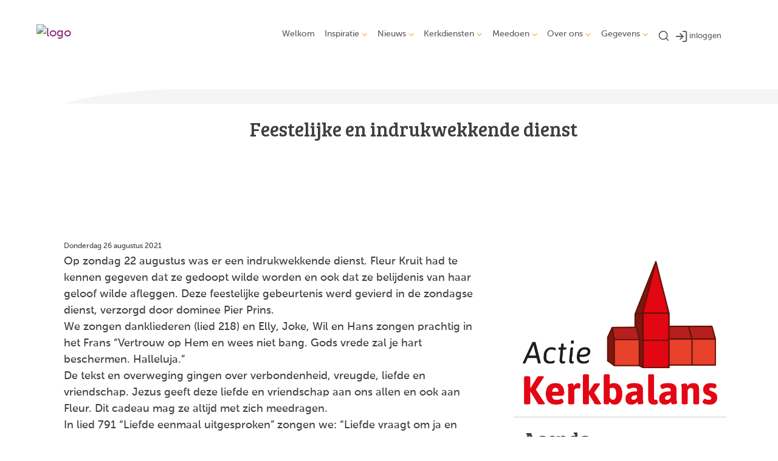

--- FILE ---
content_type: text/html; charset=utf-8
request_url: https://www.pgmbd.nl/feestelijke_en_indrukwekkende_dienst/
body_size: 44371
content:

<!DOCTYPE html>
<html lang="nl" class="">
<head>
    <!--https://xd.adobe.com/view/74c78e5b-ba8c-40e4-607b-b75140077362-02f6/grid-->
    <meta charset="utf-8">
    
    
    <meta name="viewport" content="width=device-width, initial-scale=1, shrink-to-fit=no">
    <meta name="author" content="Human Content B.V.">
    <meta name="generator" content="Protesantsekerk.net">
    <meta name="copyright" content="Human Content Media Producties B.V." />
     
<meta property="og:title" content="Feestelijke en indrukwekkende dienst"/><meta property="og:image" content="//www.pgmbd.nl/uploads/klant587/thumbnail_2021_08_22_11.20.31.jpg"/><meta property="og:url" content="https://www.pgmbd.nl/default.aspx?lIntNavId=23249&lIntEntityId=207618"/><meta property="og:type" content="website"/><meta property="og:description" content="Donderdag 26 augustus 2021
Op zondag 22 augustus was er een indrukwekkende dienst. Fleur Kruit had te kennen gegeven dat ze gedoopt wilde worden en ook dat ze belijdenis van haar geloof wilde afleggen. Deze feestelijke gebeurtenis werd gevierd in de zondagse dienst, verzorgd door dominee Pier Prins.
We zongen dankliederen (lied 218) en Elly, Joke, Wil en Hans zongen prachtig in het Frans ..."/>


    
        <meta name="title" content="Nieuws uit 2021 - PG Maas- en Beekdal" />
        <meta name="description" content="Protestantse Gemeente Maas- en Beekdal" />
        <meta name="keywords" content="Protestantse Gemeente Maas- en Beekdal" />
        <meta name="language" content="Dutch" />
        <meta name="document-type" content="Public" />
        <meta name="document-distribution" content="Local" />
        <meta name="cache-control" content="Public" />
        <title>Nieuws uit 2021 - PG Maas- en Beekdal</title>
        
        
        <script src="/js/vendor/jquery-3.4.1.min.js"></script>
        <script src="/js/vendor/bootstrap-4.4.1/bootstrap.min.js"></script>
        <script src="/sjabloon18/js/protnet.js"></script>
        <link rel="stylesheet" href="//image.protestantsekerk.net/js/fancybox/source/jquery.fancybox.css?v=2.1.5" type="text/css" media="screen" />
        <script type="text/javascript" src="//image.protestantsekerk.net/js/fancybox/source/jquery.fancybox.pack.js?v=2.1.5"></script>
    
        <link href="/sjabloon18/css/bootstrap/bootstrap.min.css" rel="stylesheet" />
        <link href="/sjabloon18/css/bootstrap/bootstrap-grid.min.css" rel="stylesheet" />
        <link href="/sjabloon18/css/bootstrap/bootstrap-reboot.min.css" rel="stylesheet" />
        <link href="/sjabloon18/css/protnet.css?versie=6" rel="stylesheet" />

        <link href="/uploads/klant587/alg/stylesheet.css?v=Jan202024814PM" rel="stylesheet" type="text/css" />
        <link href="/stylesheetOveral.css?versie=7" rel="stylesheet" />
    
    <link href="https://fonts.googleapis.com/css?family=Bree+Serif&display=swap" rel="stylesheet">

   <style>
   .kerkdienstname {
       display:none;
   }
   .smoelenboek-zoek {
       width: 100%;
   }
   </style>

    
</head>

<body class="hasbanner detailpage_banner">
    <div id="overlay" ></div>
    
        <a class="navbar-brand" href="/">
            <img class="logo" src="//image.protestantsekerk.net/uploads/klant587/Logo_PGMB_rgb_300x64.png" title="PG Maas- en Beekdal" alt="logo" />
        </a>
    
    <header class="container">
        <nav class="navbar navbar-expand-lg navbar-light">
            <button class="navbar-toggler hidden-lg-up collapsed" type="button" data-toggle="collapse" data-target="#navbarsDefault" aria-controls="navbarsDefault" aria-expanded="false" aria-label="Toggle navigation">
                <div></div>
            </button>
            <div class="collapse navbar-collapse navbar-toggleable-md" id="navbarsDefault">
                 <ul class="navbar-nav ml-auto">
                 <li id="loginOutContainerMobile" class="nav-item search-icon d-lg-none text-center">
                    <a href="/inlog.aspx" id="inloggen_mobile" class="float-right  nav-link" title="inloggen"><svg xmlns="http://www.w3.org/2000/svg" width="24" height="24" viewBox="0 0 24 24" fill="none" stroke="currentColor" stroke-width="2" stroke-linecap="round" stroke-linejoin="round" class="feather feather-log-in"><path d="M15 3h4a2 2 0 0 1 2 2v14a2 2 0 0 1-2 2h-4"></path><polyline points="10 17 15 12 10 7"></polyline><line x1="15" y1="12" x2="3" y2="12"></line></svg></a>
                     
                   
                    
                </li>
                 
                    
                        <li id="repmenu1_li_control_0" class="dropdown nav-item ">
                            <a class="nav-link " href="//www.pgmbd.nl/welkom">Welkom</a>
                            
                                     <ul class="dropdown-menu" aria-labelledby="navbarDropdownMenuLink">
                                
                                     <li><a class="dropdown-item " href="//www.pgmbd.nl/welkom">Welkom</a>
                                        
                                    </li>
                                </ul>
                        </li>
                    
                        <li id="repmenu1_li_control_1" class="dropdown nav-item ">
                            <a class="nav-link dropdown-toggle " id="navbarDropdownMenuLink" data-toggle="dropdown" aria-haspopup="true" aria-expanded="false" href="//www.pgmbd.nl/inspiratie">Inspiratie</a>
                            
                                     <ul class="dropdown-menu" aria-labelledby="navbarDropdownMenuLink">
                                
                                     <li><a class="dropdown-item " href="//www.pgmbd.nl/inspiratie">Inspiratie</a>
                                        <ul class="dropdown-menu sub-menu">
                                                <li><a class="dropdown-item" href="//www.pgmbd.nl/tekstvandedag">Tekst van de dag</a></li>
                                            
                                                <li><a class="dropdown-item" href="//www.pgmbd.nl/overweging">Overweging</a></li>
                                            
                                                <li><a class="dropdown-item" href="//www.pgmbd.nl/thuis">Thuisvieringen</a></li>
                                            </ul>
                                    </li>
                                
                                     <li><a class="dropdown-item " href="//www.pgmbd.nl/tekstvandedag">Tekst van de dag</a>
                                        <ul class="dropdown-menu sub-menu">
                                                <li><a class="dropdown-item" href="//www.pgmbd.nl/tekstvandedag">Tekst van de dag</a></li>
                                            </ul>
                                    </li>
                                
                                     <li><a class="dropdown-item " href="//www.pgmbd.nl/overweging">Overweging</a>
                                        <ul class="dropdown-menu sub-menu">
                                                <li><a class="dropdown-item" href="//www.pgmbd.nl/overweging">Overweging</a></li>
                                            </ul>
                                    </li>
                                
                                     <li><a class="dropdown-item " href="//www.pgmbd.nl/thuis">Thuisvieringen</a>
                                        <ul class="dropdown-menu sub-menu">
                                                <li><a class="dropdown-item" href="//www.pgmbd.nl/thuis">Thuisvieringen</a></li>
                                            </ul>
                                    </li>
                                </ul>
                        </li>
                    
                        <li id="repmenu1_li_control_2" class="dropdown nav-item active">
                            <a class="nav-link dropdown-toggle active" id="navbarDropdownMenuLink" data-toggle="dropdown" aria-haspopup="true" aria-expanded="false" href="//www.pgmbd.nl/nieuws_2">Nieuws</a>
                            
                                     <ul class="dropdown-menu" aria-labelledby="navbarDropdownMenuLink">
                                
                                     <li><a class="dropdown-item active" href="//www.pgmbd.nl/nieuws_2">Nieuws</a>
                                        <ul class="dropdown-menu sub-menu">
                                                <li><a class="dropdown-item" href="//www.pgmbd.nl/actueel">Actueel </a></li>
                                            
                                                <li><a class="dropdown-item" href="//www.pgmbd.nl/archief">Nieuwsarchief</a></li>
                                            
                                                <li><a class="dropdown-item" href="//www.pgmbd.nl/onderweg">Kerkblad</a></li>
                                            
                                                <li><a class="dropdown-item" href="//www.pgmbd.nl/nieuwsbrief">Nieuwsbrief</a></li>
                                            </ul>
                                    </li>
                                
                                     <li><a class="dropdown-item " href="//www.pgmbd.nl/actueel">Actueel </a>
                                        <ul class="dropdown-menu sub-menu">
                                                <li><a class="dropdown-item" href="//www.pgmbd.nl/actueel">Actueel </a></li>
                                            </ul>
                                    </li>
                                
                                     <li Class="sub-dropdown"><a class="dropdown-item dropdown-toggle sub-menu active" id="navbarDropdownMenuLink" data-toggle="dropdown" aria-haspopup="true" aria-expanded="false" href="//www.pgmbd.nl/archief">Nieuwsarchief</a>
                                        <ul class="dropdown-menu sub-menu">
                                                <li><a class="dropdown-item" href="//www.pgmbd.nl/archief">Nieuwsarchief</a></li>
                                            
                                                <li><a class="dropdown-item" href="//www.pgmbd.nl/2024">Nieuws uit 2024</a></li>
                                            
                                                <li><a class="dropdown-item" href="//www.pgmbd.nl/2023">Nieuws uit 2023</a></li>
                                            
                                                <li><a class="dropdown-item" href="//www.pgmbd.nl/2022">Nieuws uit 2022</a></li>
                                            
                                                <li><a class="dropdown-item" href="//www.pgmbd.nl/2021">Nieuws uit 2021</a></li>
                                            
                                                <li><a class="dropdown-item" href="//www.pgmbd.nl/2020">Nieuws uit 2020</a></li>
                                            
                                                <li><a class="dropdown-item" href="//www.pgmbd.nl/archief_pgsg_website">PGSG-website</a></li>
                                            
                                                <li><a class="dropdown-item" href="//www.pgmbd.nl/archief_pggbu_website">PGGBU-website</a></li>
                                            </ul>
                                    </li>
                                
                                     <li><a class="dropdown-item " href="//www.pgmbd.nl/onderweg">Kerkblad</a>
                                        <ul class="dropdown-menu sub-menu">
                                                <li><a class="dropdown-item" href="//www.pgmbd.nl/onderweg">Kerkblad</a></li>
                                            </ul>
                                    </li>
                                
                                     <li><a class="dropdown-item " href="//www.pgmbd.nl/nieuwsbrief">Nieuwsbrief</a>
                                        <ul class="dropdown-menu sub-menu">
                                                <li><a class="dropdown-item" href="//www.pgmbd.nl/nieuwsbrief">Nieuwsbrief</a></li>
                                            </ul>
                                    </li>
                                </ul>
                        </li>
                    
                        <li id="repmenu1_li_control_3" class="dropdown nav-item ">
                            <a class="nav-link dropdown-toggle " id="navbarDropdownMenuLink" data-toggle="dropdown" aria-haspopup="true" aria-expanded="false" href="//www.pgmbd.nl/kerkdiensten">Kerkdiensten</a>
                            
                                     <ul class="dropdown-menu" aria-labelledby="navbarDropdownMenuLink">
                                
                                     <li><a class="dropdown-item " href="//www.pgmbd.nl/kerkdiensten">Kerkdiensten</a>
                                        <ul class="dropdown-menu sub-menu">
                                                <li><a class="dropdown-item" href="//www.pgmbd.nl/kerk-tv">KerkTV</a></li>
                                            
                                                <li><a class="dropdown-item" href="//www.pgmbd.nl/kijken">Diensten coronatijd</a></li>
                                            </ul>
                                    </li>
                                
                                     <li><a class="dropdown-item " href="//www.pgmbd.nl/kerk-tv">KerkTV</a>
                                        <ul class="dropdown-menu sub-menu">
                                                <li><a class="dropdown-item" href="//www.pgmbd.nl/kerk-tv">KerkTV</a></li>
                                            </ul>
                                    </li>
                                
                                     <li><a class="dropdown-item " href="//www.pgmbd.nl/kijken">Diensten coronatijd</a>
                                        <ul class="dropdown-menu sub-menu">
                                                <li><a class="dropdown-item" href="//www.pgmbd.nl/kijken">Diensten coronatijd</a></li>
                                            </ul>
                                    </li>
                                </ul>
                        </li>
                    
                        <li id="repmenu1_li_control_4" class="dropdown nav-item ">
                            <a class="nav-link dropdown-toggle " id="navbarDropdownMenuLink" data-toggle="dropdown" aria-haspopup="true" aria-expanded="false" href="//www.pgmbd.nl/meedoen">Meedoen</a>
                            
                                     <ul class="dropdown-menu" aria-labelledby="navbarDropdownMenuLink">
                                
                                     <li><a class="dropdown-item " href="//www.pgmbd.nl/meedoen">Meedoen</a>
                                        <ul class="dropdown-menu sub-menu">
                                                <li><a class="dropdown-item" href="//www.pgmbd.nl/kalender">Activiteiten</a></li>
                                            
                                                <li><a class="dropdown-item" href="//www.pgmbd.nl/kringenwerk">Kringenwerk</a></li>
                                            
                                                <li><a class="dropdown-item" href="//www.pgmbd.nl/groen">Groene Kerk</a></li>
                                            </ul>
                                    </li>
                                
                                     <li><a class="dropdown-item " href="//www.pgmbd.nl/kalender">Activiteiten</a>
                                        <ul class="dropdown-menu sub-menu">
                                                <li><a class="dropdown-item" href="//www.pgmbd.nl/kalender">Activiteiten</a></li>
                                            </ul>
                                    </li>
                                
                                     <li><a class="dropdown-item " href="//www.pgmbd.nl/kringenwerk">Kringenwerk</a>
                                        <ul class="dropdown-menu sub-menu">
                                                <li><a class="dropdown-item" href="//www.pgmbd.nl/kringenwerk">Kringenwerk</a></li>
                                            </ul>
                                    </li>
                                
                                     <li><a class="dropdown-item " href="//www.pgmbd.nl/groen">Groene Kerk</a>
                                        <ul class="dropdown-menu sub-menu">
                                                <li><a class="dropdown-item" href="//www.pgmbd.nl/groen">Groene Kerk</a></li>
                                            </ul>
                                    </li>
                                </ul>
                        </li>
                    
                        <li id="repmenu1_li_control_5" class="dropdown nav-item ">
                            <a class="nav-link dropdown-toggle " id="navbarDropdownMenuLink" data-toggle="dropdown" aria-haspopup="true" aria-expanded="false" href="//www.pgmbd.nl/over_ons_1">Over ons</a>
                            
                                     <ul class="dropdown-menu" aria-labelledby="navbarDropdownMenuLink">
                                
                                     <li><a class="dropdown-item " href="//www.pgmbd.nl/over_ons_1">Over ons</a>
                                        <ul class="dropdown-menu sub-menu">
                                                <li><a class="dropdown-item" href="//www.pgmbd.nl/profiel_gemeente">Profiel gemeente</a></li>
                                            
                                                <li><a class="dropdown-item" href="//www.pgmbd.nl/beleid">Beleid</a></li>
                                            
                                                <li><a class="dropdown-item" href="//www.pgmbd.nl/predikanten">Predikant</a></li>
                                            
                                                <li><a class="dropdown-item" href="//www.pgmbd.nl/hoe_werkt_de_kerk">Hoe werkt de kerk</a></li>
                                            
                                                <li><a class="dropdown-item" href="//www.pgmbd.nl/vg">Veilige gemeente</a></li>
                                            
                                                <li><a class="dropdown-item" href="//www.pgmbd.nl/historie1">Historie</a></li>
                                            </ul>
                                    </li>
                                
                                     <li><a class="dropdown-item " href="//www.pgmbd.nl/profiel_gemeente">Profiel gemeente</a>
                                        <ul class="dropdown-menu sub-menu">
                                                <li><a class="dropdown-item" href="//www.pgmbd.nl/profiel_gemeente">Profiel gemeente</a></li>
                                            </ul>
                                    </li>
                                
                                     <li><a class="dropdown-item " href="//www.pgmbd.nl/beleid">Beleid</a>
                                        <ul class="dropdown-menu sub-menu">
                                                <li><a class="dropdown-item" href="//www.pgmbd.nl/beleid">Beleid</a></li>
                                            </ul>
                                    </li>
                                
                                     <li><a class="dropdown-item " href="//www.pgmbd.nl/predikanten">Predikant</a>
                                        <ul class="dropdown-menu sub-menu">
                                                <li><a class="dropdown-item" href="//www.pgmbd.nl/predikanten">Predikant</a></li>
                                            </ul>
                                    </li>
                                
                                     <li><a class="dropdown-item " href="//www.pgmbd.nl/hoe_werkt_de_kerk">Hoe werkt de kerk</a>
                                        <ul class="dropdown-menu sub-menu">
                                                <li><a class="dropdown-item" href="//www.pgmbd.nl/hoe_werkt_de_kerk">Hoe werkt de kerk</a></li>
                                            </ul>
                                    </li>
                                
                                     <li><a class="dropdown-item " href="//www.pgmbd.nl/vg">Veilige gemeente</a>
                                        <ul class="dropdown-menu sub-menu">
                                                <li><a class="dropdown-item" href="//www.pgmbd.nl/vg">Veilige gemeente</a></li>
                                            </ul>
                                    </li>
                                
                                     <li Class="sub-dropdown"><a class="dropdown-item dropdown-toggle sub-menu " id="navbarDropdownMenuLink" data-toggle="dropdown" aria-haspopup="true" aria-expanded="false" href="//www.pgmbd.nl/historie1">Historie</a>
                                        <ul class="dropdown-menu sub-menu">
                                                <li><a class="dropdown-item" href="//www.pgmbd.nl/historie1">Historie</a></li>
                                            
                                                <li><a class="dropdown-item" href="//www.pgmbd.nl/voorgangers">Voorgangers</a></li>
                                            </ul>
                                    </li>
                                </ul>
                        </li>
                    
                        <li id="repmenu1_li_control_6" class="dropdown nav-item ">
                            <a class="nav-link dropdown-toggle " id="navbarDropdownMenuLink" data-toggle="dropdown" aria-haspopup="true" aria-expanded="false" href="//www.pgmbd.nl/info">Gegevens</a>
                            
                                     <ul class="dropdown-menu" aria-labelledby="navbarDropdownMenuLink">
                                
                                     <li><a class="dropdown-item " href="//www.pgmbd.nl/info">Gegevens</a>
                                        <ul class="dropdown-menu sub-menu">
                                                <li><a class="dropdown-item" href="//www.pgmbd.nl/adressen">Adressen</a></li>
                                            
                                                <li><a class="dropdown-item" href="//www.pgmbd.nl/verhuur">Verhuur</a></li>
                                            
                                                <li><a class="dropdown-item" href="//www.pgmbd.nl/bank">Bankgegevens en giften</a></li>
                                            
                                                <li><a class="dropdown-item" href="//www.pgmbd.nl/kerkbalans2026">Kerkbalans 2026</a></li>
                                            
                                                <li><a class="dropdown-item" href="//www.pgmbd.nl/digitale-giften">SKG Collect</br>(Digitale giften)</a></li>
                                            </ul>
                                    </li>
                                
                                     <li Class="sub-dropdown"><a class="dropdown-item dropdown-toggle sub-menu " id="navbarDropdownMenuLink" data-toggle="dropdown" aria-haspopup="true" aria-expanded="false" href="//www.pgmbd.nl/adressen">Adressen</a>
                                        <ul class="dropdown-menu sub-menu">
                                                <li><a class="dropdown-item" href="//www.pgmbd.nl/adressen">Adressen</a></li>
                                            </ul>
                                    </li>
                                
                                     <li><a class="dropdown-item " href="//www.pgmbd.nl/verhuur">Verhuur</a>
                                        <ul class="dropdown-menu sub-menu">
                                                <li><a class="dropdown-item" href="//www.pgmbd.nl/verhuur">Verhuur</a></li>
                                            </ul>
                                    </li>
                                
                                     <li><a class="dropdown-item " href="//www.pgmbd.nl/bank">Bankgegevens en giften</a>
                                        <ul class="dropdown-menu sub-menu">
                                                <li><a class="dropdown-item" href="//www.pgmbd.nl/bank">Bankgegevens en giften</a></li>
                                            </ul>
                                    </li>
                                
                                     <li><a class="dropdown-item " href="//www.pgmbd.nl/kerkbalans2026">Kerkbalans 2026</a>
                                        <ul class="dropdown-menu sub-menu">
                                                <li><a class="dropdown-item" href="//www.pgmbd.nl/kerkbalans2026">Kerkbalans 2026</a></li>
                                            </ul>
                                    </li>
                                
                                     <li><a class="dropdown-item " href="//www.pgmbd.nl/digitale-giften">SKG Collect</br>(Digitale giften)</a>
                                        <ul class="dropdown-menu sub-menu">
                                                <li><a class="dropdown-item" href="//www.pgmbd.nl/digitale-giften">SKG Collect</br>(Digitale giften)</a></li>
                                            </ul>
                                    </li>
                                </ul>
                        </li>
                    
               
                <li class="nav-item search-icon d-none d-lg-inline-block">
                    <a class="nav-link toggle-search toggle-search-lg"><svg xmlns="http://www.w3.org/2000/svg" width="20" height="20" viewBox="0 0 24 24" fill="none" stroke="currentColor" stroke-width="2" stroke-linecap="round" stroke-linejoin="round" class="feather feather-search"><circle cx="11" cy="11" r="8"></circle><line x1="21" y1="21" x2="16.65" y2="16.65"></line></svg></a>
                </li>
                <li id="inloggen" class="nav-item search-icon d-none d-lg-inline-block" style="font-size:0.9em;">
                    <a class="nav-link" href="/inlog.aspx" title="inloggen"><svg style="margin-right:2px;" xmlns="http://www.w3.org/2000/svg" width="22" height="22" viewBox="0 0 24 24" fill="none" stroke="currentColor" stroke-width="2" stroke-linecap="round" stroke-linejoin="round" class="feather feather-log-in"><path d="M15 3h4a2 2 0 0 1 2 2v14a2 2 0 0 1-2 2h-4"></path><polyline points="10 17 15 12 10 7"></polyline><line x1="15" y1="12" x2="3" y2="12"></line></svg>inloggen</a>
                </li> 
                 
                  
                <li class="nav-item search-icon d-lg-none text-center">
                    <a class=" nav-link toggle-search  toggle-search-mobile"><svg xmlns="http://www.w3.org/2000/svg" width="20" height="20" viewBox="0 0 24 24" fill="none" stroke="currentColor" stroke-width="2" stroke-linecap="round" stroke-linejoin="round" class="feather feather-search"><circle cx="11" cy="11" r="8"></circle><line x1="21" y1="21" x2="16.65" y2="16.65"></line></svg></a>
                    <div id="search-bar-md" style="display:none;">
                        <div class="row">
                            <div class="col-12 mt-3 text-left">
                                <form method="post" action="/zoeken.aspx">
                                <input type="text" id="trefwoord-md" class="trefwoord" name="trefwoord" placeholder="Waar bent u naar op zoek?" /> <svg class="search" xmlns="http://www.w3.org/2000/svg" width="24" height="24" viewBox="0 0 24 24" fill="none" stroke="currentColor" stroke-width="2" stroke-linecap="round" stroke-linejoin="round" class="feather feather-chevron-right"><polyline points="9 18 15 12 9 6"></polyline></svg>
                                </form>
                            </div>
                        </div>
                    </div>
                </li>
                
            </ul>
            </div>
        </nav>
        <div id="search-bar-lg" style="display:none;">
            <div class="row">
                <div class="col-12">
                    <form method="post" action="/zoeken.aspx">
                        <input type="text" id="trefwoord-lg" class="trefwoord" name="trefwoord" placeholder="Waar bent u naar op zoek?" /> <svg class="search" xmlns="http://www.w3.org/2000/svg" width="24" height="24" viewBox="0 0 24 24" fill="none" stroke="currentColor" stroke-width="2" stroke-linecap="round" stroke-linejoin="round" class="feather feather-chevron-right"><polyline points="9 18 15 12 9 6"></polyline></svg>
                    </form>
                </div>
            </div>
        </div>
    </header>
    
    <div id="main-container">
        <div class="banner ">
            <div class="container">
                <div class="row no-gutters "  %>
                    <div class="col-12 col-md-9 offset-md-3">
                        <h2 class='detailBanner mb-3 px-5'>Feestelijke en indrukwekkende dienst</h2>
                        <img style="position:relative; z-index:9;" class="banner-img w-100" title="" alt="" src="//image.protestantsekerk.net/uploads/klant587/thumbnail_2021_08_22_11.20.31.jpg" />
                    </div>
                </div>
            </div>
        </div>
        
        <div class="content-container w-100">
            <div class="container">
                <div class="row">
                    <!--ALEEEN als je rechts hebt onderstaande 2 divs EN tekstblokken col-md-6 zetten ipv col-md-4 -->
                    <div class="col-12 col-md-8">
                        <div class="row no-guttersXX pl-3 pl-lg-0 pr-3 pr-lg-0">
                            
                            
    
        
    
    
             
                <div class="col-12 col-md-12 mb-3 tekst-blok yep" >
                <div class="card mb-4 p-0 h-100">
                    <span class="divAfbeelding" style="">
                        <img  class='bd-placeholder-img card-img-top w-100'   alt="" src="//www.pgmbd.nl/uploads/klant587/thumbnail_2021_08_22_11.20.31.jpg">
                    </span>
                    <div class="card-body">
                        
                        <h2 class="tekstblok_pagetitle">Feestelijke en indrukwekkende dienst</h2>
                                
                        <div class="card-text">
                            <span style="font-size:12px;">Donderdag 26 augustus 2021</span><br />
Op zondag 22 augustus was er een indrukwekkende dienst. Fleur Kruit had te kennen gegeven dat ze gedoopt wilde worden en ook dat ze belijdenis van haar geloof wilde afleggen. Deze feestelijke gebeurtenis werd gevierd in de zondagse dienst, verzorgd door dominee Pier Prins.<br />
We zongen dankliederen (lied 218) en Elly, Joke, Wil en Hans zongen prachtig in het Frans &ldquo;Vertrouw op Hem en wees niet bang. Gods vrede zal je hart beschermen. Halleluja.&rdquo;<br />
De tekst en overweging gingen over verbondenheid, vreugde, liefde en vriendschap. Jezus geeft deze liefde en vriendschap aan ons allen en ook aan Fleur. Dit cadeau mag ze altijd met zich meedragen.<br />
In lied 791 &ldquo;Liefde eenmaal uitgesproken&rdquo; zongen we: &ldquo;Liefde vraagt om ja en amen.&rdquo;<br />
Fleur wilde JA zeggen door de doop en door de belijdenis. Pier heeft met haar de afgelopen maanden in het kerkje in Grevenbicht deze stap zorgvuldig voorbereid met behulp van het boek: &ldquo;Stukjes en beetjes&rdquo; over het christelijk geloof. Fleur vertelde dat ze bijna niet kon wachten.<br />
Na het beantwoorden van de geloofsvragen en het gezamenlijk uitspreken van de Apostolische geloofsbelijdenis volgde de doop. Fleur knielde, werd gedoopt in de naam van God, de Zoon en de heilige Geest en ontving daarna de zegen van Sint Patrick. Dat was zo mooi, dat iedereen hierdoor geraakt was.<br />
Tot slot zongen we lied 416 &ldquo;Ga met God en Hij zal met je zijn.&rdquo;<br />
Buiten wilde iedereen Fleur en haar ouders op gepaste afstand feliciteren.<br />
Wat een zegen en wat is het mooi dat Fleur deze stap heeft gezet!<br />
<br />
<i>Inge Streekstra</i><br />
&nbsp;
                        </div>
					    
					    <a href="javascript:history.go(-1);" class="meer terugknop"><div class="meer-info">terug <svg xmlns="http://www.w3.org/2000/svg" width="24" height="24" viewBox="0 0 24 24" fill="none" stroke="currentColor" stroke-width="2" stroke-linecap="round" stroke-linejoin="round" class="feather feather-chevron-left"><polyline points="15 18 9 12 15 6"></polyline></svg></div></a>
                    </div>
                </div>
            </div>
	    

    
    
    

    

    

                            
                        </div>
                    </div>
                    
                        <!--ALEEEN als je rechts hebt onderstaande div-->
                        <div class="col-12 col-md-4 right-column">
                            
                                    <div class="right-item "   >
                                        <h2 class=" border-0">&shy;</h2>
                                        
                                        <a href="https://www.pgmbd.nl/kerkbalans2026" target="_blank" title="Actie Kerkbalans 2026"><img alt="" src="/uploads/klant587/images/Logo_Actiekerkbalans_rgb_online.png" style="width: 100%;" /></a>
                                        
                                    </div><br class="br_items" clear="all" />
                                
                            <div class="linkje leden"></div>
                             <h2 class="right-item border-0">Agenda</h2>
                                     <a href="/kerkdienst.aspx?lIntNavId=21359&lIntEntityId=438728" class="right-item">
                                        <h3>
                                           Spring!-dienst, Johanneskerk, Sittard <svg class="search" xmlns="http://www.w3.org/2000/svg" width="24" height="24" viewBox="0 0 24 24" fill="none" stroke="currentColor" stroke-width="2" stroke-linecap="round" stroke-linejoin="round" class="feather feather-chevron-right"><polyline points="9 18 15 12 9 6"></polyline></svg>
                                        </h3>
                                        <span class="right-text">zo 01 feb 2026  om  10.30 uur  </span>
                                         
                                    </a>
                                
                                     <a href="/kerkdienst.aspx?lIntNavId=21359&lIntEntityId=438729" class="right-item">
                                        <h3>
                                           Ouderendienst, Hoogstaete, Sittard <svg class="search" xmlns="http://www.w3.org/2000/svg" width="24" height="24" viewBox="0 0 24 24" fill="none" stroke="currentColor" stroke-width="2" stroke-linecap="round" stroke-linejoin="round" class="feather feather-chevron-right"><polyline points="9 18 15 12 9 6"></polyline></svg>
                                        </h3>
                                        <span class="right-text">di 03 feb 2026  om  10.30 uur  </span>
                                         
                                    </a>
                                
                                     <a href="/kerkdienst.aspx?lIntNavId=21359&lIntEntityId=438730" class="right-item">
                                        <h3>
                                           Avondmaalsviering, Protestantse Kerk, Urmond <svg class="search" xmlns="http://www.w3.org/2000/svg" width="24" height="24" viewBox="0 0 24 24" fill="none" stroke="currentColor" stroke-width="2" stroke-linecap="round" stroke-linejoin="round" class="feather feather-chevron-right"><polyline points="9 18 15 12 9 6"></polyline></svg>
                                        </h3>
                                        <span class="right-text">zo 08 feb 2026  om  09.00 uur  </span>
                                         
                                    </a>
                                
                                     <a href="/kerkdienst.aspx?lIntNavId=21359&lIntEntityId=438731" class="right-item">
                                        <h3>
                                           Avondmaalsviering m.m.v. Cantorij, Johanneskerk, Sittard <svg class="search" xmlns="http://www.w3.org/2000/svg" width="24" height="24" viewBox="0 0 24 24" fill="none" stroke="currentColor" stroke-width="2" stroke-linecap="round" stroke-linejoin="round" class="feather feather-chevron-right"><polyline points="9 18 15 12 9 6"></polyline></svg>
                                        </h3>
                                        <span class="right-text">zo 08 feb 2026  om  10.30 uur  </span>
                                         
                                    </a>
                                
                            
                                    <div class="right-item "   >
                                        <h2 class=" border-0">&#173;</h2>
                                        
                                        <iframe height="550" id="iframe_rechts" scrolling="no" src="https://www.showcase-class.nl/pknet/default.aspx?webservice=E0803" style="border: currentColor; border-image: none; overflow: hidden;" width="350"></iframe>
                                        
                                    </div><br class="br_items" clear="all" />
                                
                                    <div class="right-item "   >
                                        <h2 class=" border-0">Collectebonnen</h2>
                                        
                                        <a href="https://site.skgcollect.nl/320/artikel/1442/collectebonnen.html" target="_blank"><img alt="" src="/uploads/klant587/images/240121Collectebonnen.png" style="width: 100%;" title="Klik om bonnen te bestellen" /></a>
                                        
                                    </div><br class="br_items" clear="all" />
                                
                                    <div class="right-item "   >
                                        <h2 class=" border-0">&shy;</h2>
                                        
                                        <table border="0" cellpadding="5" cellspacing="5" style="width:100%;">
	<tbody>
		<tr>
			<td width="25%;"><a href="https://www.fairtradegemeenten.nl" target="_blank"><img alt="Fairtrade" src="/uploads/klant587/images/Fairtrade-100x75.png" style="width: 100%;" title="Fairtrade gemeente" /></a></td>
			<td width="25%;"><a href="https://www.pgmbd.nl/anbi1"><img alt="ANBI" src="/uploads/klant587/images/ANBI-100x75.png" style="width: 100%;" title="ANBI pagina's PGMBD" /></a></td>
			<td width="25%;"><a href="https://www.wijdekerk.nl" target="_blank"><img alt="wijdekerk" src="/uploads/klant587/images/wijdekerk-100x75.png" style="width: 100%;" title="wijdekerk" /></a></td>
			<td width="25%;"><a href="https://www.facebook.com/groups/pgmbd" target="_blank"><img alt="facebook" src="/uploads/klant587/images/Facebook-logo.jpg" style="width: 100%;" title="facebook pagina PGMBD" /></a></td>
		</tr>
		<tr>
			<td><a href="https://www.pgmbd.nl/groen" target="_blank"><img alt="" src="/uploads/klant587/images/wij-zijn-een-groene-kerk500x500.jpg" style="width: 100%;" title="GroeneKerken" /></a></td>
			<td><a href="https://www.pgmbd.nl/vg"><img alt="" src="/uploads/klant587/images/logoVK750x650.jpg" style="width: 100%;" title="Veilige gemeente" /></a></td>
			<td><a href="https://www.pgmbd.nl/kerkbalans2026"><img alt="" src="/uploads/klant587/images/Logo_Actiekerkbalans_rgb_online.png" style="width: 100%;" title="Kerkbalans 2026" /></a></td>
			<td>&nbsp;</td>
		</tr>
	</tbody>
</table>

                                        
                                    </div><br class="br_items" clear="all" />
                                
                        </div>
                    
                </div>
            </div>
        </div>
    </div>
   
    
    <footer>
        <div class="container pt-5">
            <div class="row">
                <div class="col-lg-4 border-left" id="navigeer_naar">
                    <h3 class="text-primary">Navigeer naar:</h3>
                    <ul class="nolisting navigeernaar">
                        
                            
                                <li>
                                    <a href="//www.pgmbd.nl/welkom" class="text-dark">
                                        Welkom
                                    </a>
                                </li>
                            
                                <li>
                                    <a href="//www.pgmbd.nl/inspiratie" class="text-dark">
                                        Inspiratie
                                    </a>
                                </li>
                            
                                <li>
                                    <a href="//www.pgmbd.nl/nieuws_2" class="text-dark">
                                        Nieuws
                                    </a>
                                </li>
                            
                                <li>
                                    <a href="//www.pgmbd.nl/kerkdiensten" class="text-dark">
                                        Kerkdiensten
                                    </a>
                                </li>
                            
                                <li>
                                    <a href="//www.pgmbd.nl/meedoen" class="text-dark">
                                        Meedoen
                                    </a>
                                </li>
                            
                                <li>
                                    <a href="//www.pgmbd.nl/over_ons_1" class="text-dark">
                                        Over ons
                                    </a>
                                </li>
                            
                                <li>
                                    <a href="//www.pgmbd.nl/info" class="text-dark">
                                        Gegevens
                                    </a>
                                </li>
                            
                    </ul>
                </div>
                <div class="my-5 mt-lg-0 col-lg-4" >
                     <a href="https://www.pgmbd.nl/privacyverklaring">Privacyverklaring</a>
                 </div>
                <div class="col-lg-4 text-right logopkn">
                    
                    <img src="/sjabloon18/img/logo-trademark-protestantse-kerk.svg" />
                    <img src="/sjabloon18/img/logo-wordmark-protestantse-kerk.svg" />
                </div>
            </div>
        </div>
    </footer>
     

    <div id="imageModal" class="img-modal">
        <div class="img-modal-wrapper">
            <img class="img-modal-content" id="modalImg">
        </div>
        <span class="img-modal-close">&times;</span>
    </div>

    <script src="/jsOveral.js?versie=6"></script>
</body>
</html>




